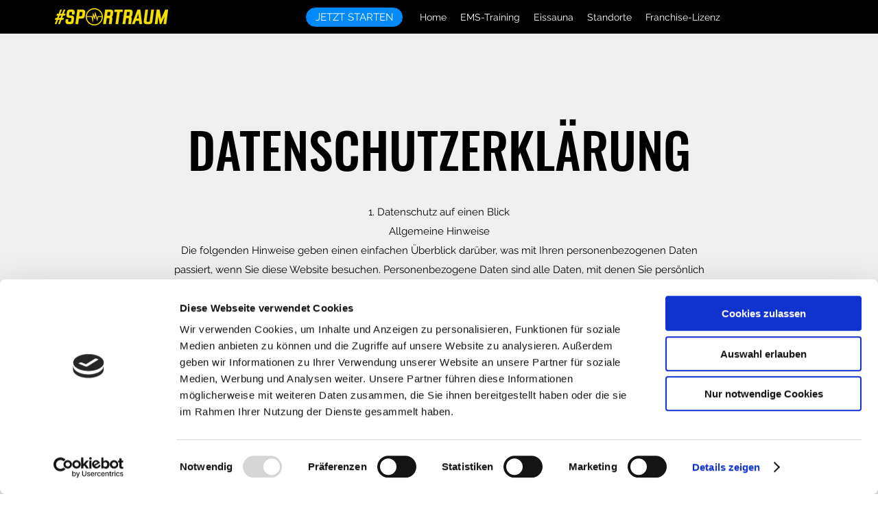

--- FILE ---
content_type: application/x-javascript
request_url: https://consentcdn.cookiebot.com/consentconfig/9aa0402c-26ef-4fca-b52e-ecddbf4cc59e/sportraum-ems.de/configuration.js
body_size: 152
content:
CookieConsent.configuration.tags.push({id:54406530,type:"script",tagID:"",innerHash:"",outerHash:"",tagHash:"3815505750684",url:"",resolvedUrl:"",cat:[1,3,4]});CookieConsent.configuration.tags.push({id:54406531,type:"script",tagID:"",innerHash:"",outerHash:"",tagHash:"13413143348873",url:"https://static.parastorage.com/unpkg/react-dom@16.14.0/umd/react-dom.production.min.js",resolvedUrl:"https://static.parastorage.com/unpkg/react-dom@16.14.0/umd/react-dom.production.min.js",cat:[1,2,3]});CookieConsent.configuration.tags.push({id:54406532,type:"script",tagID:"",innerHash:"",outerHash:"",tagHash:"13141418096259",url:"",resolvedUrl:"",cat:[1]});CookieConsent.configuration.tags.push({id:54406533,type:"script",tagID:"",innerHash:"",outerHash:"",tagHash:"17007516941709",url:"https://static.parastorage.com/services/wix-thunderbolt/dist/main.1ef7a6ac.bundle.min.js",resolvedUrl:"https://static.parastorage.com/services/wix-thunderbolt/dist/main.1ef7a6ac.bundle.min.js",cat:[3]});CookieConsent.configuration.tags.push({id:54406534,type:"script",tagID:"",innerHash:"",outerHash:"",tagHash:"2410568039349",url:"https://consent.cookiebot.com/uc.js",resolvedUrl:"https://consent.cookiebot.com/uc.js",cat:[1]});